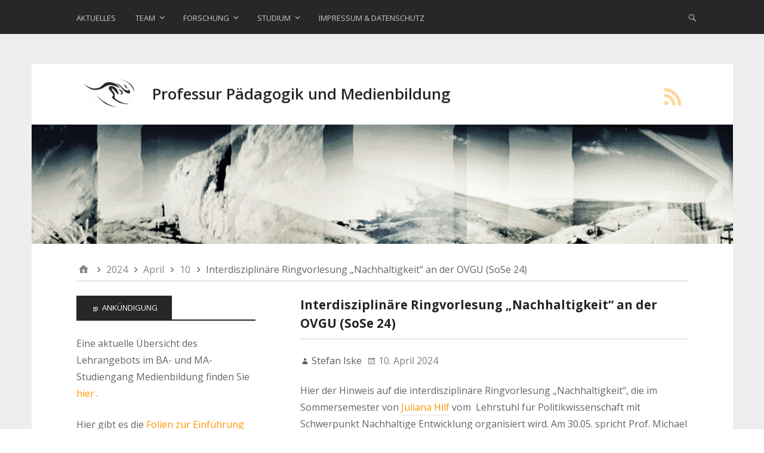

--- FILE ---
content_type: text/html; charset=UTF-8
request_url: https://lpm.medienbildung.ovgu.de/2024/04/10/interdisziplinaere-ringvorlesung-nachhaltigkeit-an-der-ovgu-sose-24/
body_size: 13903
content:
<!DOCTYPE html>
<html lang="de">

<head>

<meta charset="UTF-8" />
<title>Interdisziplinäre Ringvorlesung &#8222;Nachhaltigkeit&#8220; an der OVGU (SoSe 24) &#8211; Professur Pädagogik und Medienbildung</title>
<meta name='robots' content='max-image-preview:large' />
<meta name="viewport" content="width=device-width, initial-scale=1" />
<meta name="generator" content="Stargazer 4.0.0" />
<link rel='dns-prefetch' href='//fonts.googleapis.com' />
<link rel="alternate" type="application/rss+xml" title="Professur Pädagogik und Medienbildung &raquo; Feed" href="https://lpm.medienbildung.ovgu.de/feed/" />
<link rel="alternate" type="application/rss+xml" title="Professur Pädagogik und Medienbildung &raquo; Kommentar-Feed" href="https://lpm.medienbildung.ovgu.de/comments/feed/" />
<link rel="alternate" title="oEmbed (JSON)" type="application/json+oembed" href="https://lpm.medienbildung.ovgu.de/wp-json/oembed/1.0/embed?url=https%3A%2F%2Flpm.medienbildung.ovgu.de%2F2024%2F04%2F10%2Finterdisziplinaere-ringvorlesung-nachhaltigkeit-an-der-ovgu-sose-24%2F" />
<link rel="alternate" title="oEmbed (XML)" type="text/xml+oembed" href="https://lpm.medienbildung.ovgu.de/wp-json/oembed/1.0/embed?url=https%3A%2F%2Flpm.medienbildung.ovgu.de%2F2024%2F04%2F10%2Finterdisziplinaere-ringvorlesung-nachhaltigkeit-an-der-ovgu-sose-24%2F&#038;format=xml" />
<style id='wp-img-auto-sizes-contain-inline-css' type='text/css'>
img:is([sizes=auto i],[sizes^="auto," i]){contain-intrinsic-size:3000px 1500px}
/*# sourceURL=wp-img-auto-sizes-contain-inline-css */
</style>
<style id='wp-block-library-inline-css' type='text/css'>
:root{--wp-block-synced-color:#7a00df;--wp-block-synced-color--rgb:122,0,223;--wp-bound-block-color:var(--wp-block-synced-color);--wp-editor-canvas-background:#ddd;--wp-admin-theme-color:#007cba;--wp-admin-theme-color--rgb:0,124,186;--wp-admin-theme-color-darker-10:#006ba1;--wp-admin-theme-color-darker-10--rgb:0,107,160.5;--wp-admin-theme-color-darker-20:#005a87;--wp-admin-theme-color-darker-20--rgb:0,90,135;--wp-admin-border-width-focus:2px}@media (min-resolution:192dpi){:root{--wp-admin-border-width-focus:1.5px}}.wp-element-button{cursor:pointer}:root .has-very-light-gray-background-color{background-color:#eee}:root .has-very-dark-gray-background-color{background-color:#313131}:root .has-very-light-gray-color{color:#eee}:root .has-very-dark-gray-color{color:#313131}:root .has-vivid-green-cyan-to-vivid-cyan-blue-gradient-background{background:linear-gradient(135deg,#00d084,#0693e3)}:root .has-purple-crush-gradient-background{background:linear-gradient(135deg,#34e2e4,#4721fb 50%,#ab1dfe)}:root .has-hazy-dawn-gradient-background{background:linear-gradient(135deg,#faaca8,#dad0ec)}:root .has-subdued-olive-gradient-background{background:linear-gradient(135deg,#fafae1,#67a671)}:root .has-atomic-cream-gradient-background{background:linear-gradient(135deg,#fdd79a,#004a59)}:root .has-nightshade-gradient-background{background:linear-gradient(135deg,#330968,#31cdcf)}:root .has-midnight-gradient-background{background:linear-gradient(135deg,#020381,#2874fc)}:root{--wp--preset--font-size--normal:16px;--wp--preset--font-size--huge:42px}.has-regular-font-size{font-size:1em}.has-larger-font-size{font-size:2.625em}.has-normal-font-size{font-size:var(--wp--preset--font-size--normal)}.has-huge-font-size{font-size:var(--wp--preset--font-size--huge)}.has-text-align-center{text-align:center}.has-text-align-left{text-align:left}.has-text-align-right{text-align:right}.has-fit-text{white-space:nowrap!important}#end-resizable-editor-section{display:none}.aligncenter{clear:both}.items-justified-left{justify-content:flex-start}.items-justified-center{justify-content:center}.items-justified-right{justify-content:flex-end}.items-justified-space-between{justify-content:space-between}.screen-reader-text{border:0;clip-path:inset(50%);height:1px;margin:-1px;overflow:hidden;padding:0;position:absolute;width:1px;word-wrap:normal!important}.screen-reader-text:focus{background-color:#ddd;clip-path:none;color:#444;display:block;font-size:1em;height:auto;left:5px;line-height:normal;padding:15px 23px 14px;text-decoration:none;top:5px;width:auto;z-index:100000}html :where(.has-border-color){border-style:solid}html :where([style*=border-top-color]){border-top-style:solid}html :where([style*=border-right-color]){border-right-style:solid}html :where([style*=border-bottom-color]){border-bottom-style:solid}html :where([style*=border-left-color]){border-left-style:solid}html :where([style*=border-width]){border-style:solid}html :where([style*=border-top-width]){border-top-style:solid}html :where([style*=border-right-width]){border-right-style:solid}html :where([style*=border-bottom-width]){border-bottom-style:solid}html :where([style*=border-left-width]){border-left-style:solid}html :where(img[class*=wp-image-]){height:auto;max-width:100%}:where(figure){margin:0 0 1em}html :where(.is-position-sticky){--wp-admin--admin-bar--position-offset:var(--wp-admin--admin-bar--height,0px)}@media screen and (max-width:600px){html :where(.is-position-sticky){--wp-admin--admin-bar--position-offset:0px}}

/*# sourceURL=wp-block-library-inline-css */
</style><style id='wp-block-paragraph-inline-css' type='text/css'>
.is-small-text{font-size:.875em}.is-regular-text{font-size:1em}.is-large-text{font-size:2.25em}.is-larger-text{font-size:3em}.has-drop-cap:not(:focus):first-letter{float:left;font-size:8.4em;font-style:normal;font-weight:100;line-height:.68;margin:.05em .1em 0 0;text-transform:uppercase}body.rtl .has-drop-cap:not(:focus):first-letter{float:none;margin-left:.1em}p.has-drop-cap.has-background{overflow:hidden}:root :where(p.has-background){padding:1.25em 2.375em}:where(p.has-text-color:not(.has-link-color)) a{color:inherit}p.has-text-align-left[style*="writing-mode:vertical-lr"],p.has-text-align-right[style*="writing-mode:vertical-rl"]{rotate:180deg}
/*# sourceURL=https://lpm.medienbildung.ovgu.de/wp-includes/blocks/paragraph/style.min.css */
</style>
<style id='global-styles-inline-css' type='text/css'>
:root{--wp--preset--aspect-ratio--square: 1;--wp--preset--aspect-ratio--4-3: 4/3;--wp--preset--aspect-ratio--3-4: 3/4;--wp--preset--aspect-ratio--3-2: 3/2;--wp--preset--aspect-ratio--2-3: 2/3;--wp--preset--aspect-ratio--16-9: 16/9;--wp--preset--aspect-ratio--9-16: 9/16;--wp--preset--color--black: #000000;--wp--preset--color--cyan-bluish-gray: #abb8c3;--wp--preset--color--white: #ffffff;--wp--preset--color--pale-pink: #f78da7;--wp--preset--color--vivid-red: #cf2e2e;--wp--preset--color--luminous-vivid-orange: #ff6900;--wp--preset--color--luminous-vivid-amber: #fcb900;--wp--preset--color--light-green-cyan: #7bdcb5;--wp--preset--color--vivid-green-cyan: #00d084;--wp--preset--color--pale-cyan-blue: #8ed1fc;--wp--preset--color--vivid-cyan-blue: #0693e3;--wp--preset--color--vivid-purple: #9b51e0;--wp--preset--gradient--vivid-cyan-blue-to-vivid-purple: linear-gradient(135deg,rgb(6,147,227) 0%,rgb(155,81,224) 100%);--wp--preset--gradient--light-green-cyan-to-vivid-green-cyan: linear-gradient(135deg,rgb(122,220,180) 0%,rgb(0,208,130) 100%);--wp--preset--gradient--luminous-vivid-amber-to-luminous-vivid-orange: linear-gradient(135deg,rgb(252,185,0) 0%,rgb(255,105,0) 100%);--wp--preset--gradient--luminous-vivid-orange-to-vivid-red: linear-gradient(135deg,rgb(255,105,0) 0%,rgb(207,46,46) 100%);--wp--preset--gradient--very-light-gray-to-cyan-bluish-gray: linear-gradient(135deg,rgb(238,238,238) 0%,rgb(169,184,195) 100%);--wp--preset--gradient--cool-to-warm-spectrum: linear-gradient(135deg,rgb(74,234,220) 0%,rgb(151,120,209) 20%,rgb(207,42,186) 40%,rgb(238,44,130) 60%,rgb(251,105,98) 80%,rgb(254,248,76) 100%);--wp--preset--gradient--blush-light-purple: linear-gradient(135deg,rgb(255,206,236) 0%,rgb(152,150,240) 100%);--wp--preset--gradient--blush-bordeaux: linear-gradient(135deg,rgb(254,205,165) 0%,rgb(254,45,45) 50%,rgb(107,0,62) 100%);--wp--preset--gradient--luminous-dusk: linear-gradient(135deg,rgb(255,203,112) 0%,rgb(199,81,192) 50%,rgb(65,88,208) 100%);--wp--preset--gradient--pale-ocean: linear-gradient(135deg,rgb(255,245,203) 0%,rgb(182,227,212) 50%,rgb(51,167,181) 100%);--wp--preset--gradient--electric-grass: linear-gradient(135deg,rgb(202,248,128) 0%,rgb(113,206,126) 100%);--wp--preset--gradient--midnight: linear-gradient(135deg,rgb(2,3,129) 0%,rgb(40,116,252) 100%);--wp--preset--font-size--small: 13px;--wp--preset--font-size--medium: 20px;--wp--preset--font-size--large: 36px;--wp--preset--font-size--x-large: 42px;--wp--preset--spacing--20: 0.44rem;--wp--preset--spacing--30: 0.67rem;--wp--preset--spacing--40: 1rem;--wp--preset--spacing--50: 1.5rem;--wp--preset--spacing--60: 2.25rem;--wp--preset--spacing--70: 3.38rem;--wp--preset--spacing--80: 5.06rem;--wp--preset--shadow--natural: 6px 6px 9px rgba(0, 0, 0, 0.2);--wp--preset--shadow--deep: 12px 12px 50px rgba(0, 0, 0, 0.4);--wp--preset--shadow--sharp: 6px 6px 0px rgba(0, 0, 0, 0.2);--wp--preset--shadow--outlined: 6px 6px 0px -3px rgb(255, 255, 255), 6px 6px rgb(0, 0, 0);--wp--preset--shadow--crisp: 6px 6px 0px rgb(0, 0, 0);}:where(.is-layout-flex){gap: 0.5em;}:where(.is-layout-grid){gap: 0.5em;}body .is-layout-flex{display: flex;}.is-layout-flex{flex-wrap: wrap;align-items: center;}.is-layout-flex > :is(*, div){margin: 0;}body .is-layout-grid{display: grid;}.is-layout-grid > :is(*, div){margin: 0;}:where(.wp-block-columns.is-layout-flex){gap: 2em;}:where(.wp-block-columns.is-layout-grid){gap: 2em;}:where(.wp-block-post-template.is-layout-flex){gap: 1.25em;}:where(.wp-block-post-template.is-layout-grid){gap: 1.25em;}.has-black-color{color: var(--wp--preset--color--black) !important;}.has-cyan-bluish-gray-color{color: var(--wp--preset--color--cyan-bluish-gray) !important;}.has-white-color{color: var(--wp--preset--color--white) !important;}.has-pale-pink-color{color: var(--wp--preset--color--pale-pink) !important;}.has-vivid-red-color{color: var(--wp--preset--color--vivid-red) !important;}.has-luminous-vivid-orange-color{color: var(--wp--preset--color--luminous-vivid-orange) !important;}.has-luminous-vivid-amber-color{color: var(--wp--preset--color--luminous-vivid-amber) !important;}.has-light-green-cyan-color{color: var(--wp--preset--color--light-green-cyan) !important;}.has-vivid-green-cyan-color{color: var(--wp--preset--color--vivid-green-cyan) !important;}.has-pale-cyan-blue-color{color: var(--wp--preset--color--pale-cyan-blue) !important;}.has-vivid-cyan-blue-color{color: var(--wp--preset--color--vivid-cyan-blue) !important;}.has-vivid-purple-color{color: var(--wp--preset--color--vivid-purple) !important;}.has-black-background-color{background-color: var(--wp--preset--color--black) !important;}.has-cyan-bluish-gray-background-color{background-color: var(--wp--preset--color--cyan-bluish-gray) !important;}.has-white-background-color{background-color: var(--wp--preset--color--white) !important;}.has-pale-pink-background-color{background-color: var(--wp--preset--color--pale-pink) !important;}.has-vivid-red-background-color{background-color: var(--wp--preset--color--vivid-red) !important;}.has-luminous-vivid-orange-background-color{background-color: var(--wp--preset--color--luminous-vivid-orange) !important;}.has-luminous-vivid-amber-background-color{background-color: var(--wp--preset--color--luminous-vivid-amber) !important;}.has-light-green-cyan-background-color{background-color: var(--wp--preset--color--light-green-cyan) !important;}.has-vivid-green-cyan-background-color{background-color: var(--wp--preset--color--vivid-green-cyan) !important;}.has-pale-cyan-blue-background-color{background-color: var(--wp--preset--color--pale-cyan-blue) !important;}.has-vivid-cyan-blue-background-color{background-color: var(--wp--preset--color--vivid-cyan-blue) !important;}.has-vivid-purple-background-color{background-color: var(--wp--preset--color--vivid-purple) !important;}.has-black-border-color{border-color: var(--wp--preset--color--black) !important;}.has-cyan-bluish-gray-border-color{border-color: var(--wp--preset--color--cyan-bluish-gray) !important;}.has-white-border-color{border-color: var(--wp--preset--color--white) !important;}.has-pale-pink-border-color{border-color: var(--wp--preset--color--pale-pink) !important;}.has-vivid-red-border-color{border-color: var(--wp--preset--color--vivid-red) !important;}.has-luminous-vivid-orange-border-color{border-color: var(--wp--preset--color--luminous-vivid-orange) !important;}.has-luminous-vivid-amber-border-color{border-color: var(--wp--preset--color--luminous-vivid-amber) !important;}.has-light-green-cyan-border-color{border-color: var(--wp--preset--color--light-green-cyan) !important;}.has-vivid-green-cyan-border-color{border-color: var(--wp--preset--color--vivid-green-cyan) !important;}.has-pale-cyan-blue-border-color{border-color: var(--wp--preset--color--pale-cyan-blue) !important;}.has-vivid-cyan-blue-border-color{border-color: var(--wp--preset--color--vivid-cyan-blue) !important;}.has-vivid-purple-border-color{border-color: var(--wp--preset--color--vivid-purple) !important;}.has-vivid-cyan-blue-to-vivid-purple-gradient-background{background: var(--wp--preset--gradient--vivid-cyan-blue-to-vivid-purple) !important;}.has-light-green-cyan-to-vivid-green-cyan-gradient-background{background: var(--wp--preset--gradient--light-green-cyan-to-vivid-green-cyan) !important;}.has-luminous-vivid-amber-to-luminous-vivid-orange-gradient-background{background: var(--wp--preset--gradient--luminous-vivid-amber-to-luminous-vivid-orange) !important;}.has-luminous-vivid-orange-to-vivid-red-gradient-background{background: var(--wp--preset--gradient--luminous-vivid-orange-to-vivid-red) !important;}.has-very-light-gray-to-cyan-bluish-gray-gradient-background{background: var(--wp--preset--gradient--very-light-gray-to-cyan-bluish-gray) !important;}.has-cool-to-warm-spectrum-gradient-background{background: var(--wp--preset--gradient--cool-to-warm-spectrum) !important;}.has-blush-light-purple-gradient-background{background: var(--wp--preset--gradient--blush-light-purple) !important;}.has-blush-bordeaux-gradient-background{background: var(--wp--preset--gradient--blush-bordeaux) !important;}.has-luminous-dusk-gradient-background{background: var(--wp--preset--gradient--luminous-dusk) !important;}.has-pale-ocean-gradient-background{background: var(--wp--preset--gradient--pale-ocean) !important;}.has-electric-grass-gradient-background{background: var(--wp--preset--gradient--electric-grass) !important;}.has-midnight-gradient-background{background: var(--wp--preset--gradient--midnight) !important;}.has-small-font-size{font-size: var(--wp--preset--font-size--small) !important;}.has-medium-font-size{font-size: var(--wp--preset--font-size--medium) !important;}.has-large-font-size{font-size: var(--wp--preset--font-size--large) !important;}.has-x-large-font-size{font-size: var(--wp--preset--font-size--x-large) !important;}
/*# sourceURL=global-styles-inline-css */
</style>

<style id='classic-theme-styles-inline-css' type='text/css'>
/*! This file is auto-generated */
.wp-block-button__link{color:#fff;background-color:#32373c;border-radius:9999px;box-shadow:none;text-decoration:none;padding:calc(.667em + 2px) calc(1.333em + 2px);font-size:1.125em}.wp-block-file__button{background:#32373c;color:#fff;text-decoration:none}
/*# sourceURL=/wp-includes/css/classic-themes.min.css */
</style>
<link rel='stylesheet' id='table-sorter-custom-css-css' href='https://lpm.medienbildung.ovgu.de/wp-content/plugins/table-sorter/wp-style.css?ver=c9985f7413faf29d46906acfe7770273' type='text/css' media='all' />
<link rel='stylesheet' id='wpb-google-fonts-css' href='//fonts.googleapis.com/css?family=Open+Sans&#038;ver=c9985f7413faf29d46906acfe7770273' type='text/css' media='all' />
<link rel='stylesheet' id='stargazer-font-css' href='https://fonts.googleapis.com/css?family=Droid+Serif%3A400%2C700%2C400italic%2C700italic%7COpen+Sans%3A300%2C400%2C600%2C700&#038;ver=c9985f7413faf29d46906acfe7770273#038;subset=latin,latin-ext' type='text/css' media='all' />
<link rel='stylesheet' id='hybrid-one-five-css' href='https://lpm.medienbildung.ovgu.de/wp-content/themes/stargazer/library/css/one-five.min.css?ver=4.0.0' type='text/css' media='all' />
<link rel='stylesheet' id='hybrid-gallery-css' href='https://lpm.medienbildung.ovgu.de/wp-content/themes/stargazer/library/css/gallery.min.css?ver=4.0.0' type='text/css' media='all' />
<link rel='stylesheet' id='stargazer-mediaelement-css' href='https://lpm.medienbildung.ovgu.de/wp-content/themes/stargazer/css/mediaelement.min.css?ver=c9985f7413faf29d46906acfe7770273' type='text/css' media='all' />
<link rel='stylesheet' id='stargazer-media-css' href='https://lpm.medienbildung.ovgu.de/wp-content/themes/stargazer/css/media.min.css?ver=c9985f7413faf29d46906acfe7770273' type='text/css' media='all' />
<link rel='stylesheet' id='hybrid-parent-css' href='https://lpm.medienbildung.ovgu.de/wp-content/themes/stargazer/style.min.css?ver=c9985f7413faf29d46906acfe7770273' type='text/css' media='all' />
<link rel='stylesheet' id='hybrid-style-css' href='https://lpm.medienbildung.ovgu.de/wp-content/themes/kepler.1.0.1/style.css?ver=c9985f7413faf29d46906acfe7770273' type='text/css' media='all' />
<!--n2css--><!--n2js--><script type="text/javascript" src="https://lpm.medienbildung.ovgu.de/wp-includes/js/jquery/jquery.min.js?ver=3.7.1" id="jquery-core-js"></script>
<script type="text/javascript" src="https://lpm.medienbildung.ovgu.de/wp-includes/js/jquery/jquery-migrate.min.js?ver=3.4.1" id="jquery-migrate-js"></script>
<script type="text/javascript" src="https://lpm.medienbildung.ovgu.de/wp-content/plugins/table-sorter/jquery.tablesorter.min.js?ver=c9985f7413faf29d46906acfe7770273" id="table-sorter-js"></script>
<script type="text/javascript" src="https://lpm.medienbildung.ovgu.de/wp-content/plugins/table-sorter/jquery.metadata.js?ver=2.2" id="table-sorter-metadata-js"></script>
<script type="text/javascript" src="https://lpm.medienbildung.ovgu.de/wp-content/plugins/table-sorter/wp-script.js?ver=2.2" id="table-sorter-custom-js-js"></script>
<link rel="https://api.w.org/" href="https://lpm.medienbildung.ovgu.de/wp-json/" /><link rel="alternate" title="JSON" type="application/json" href="https://lpm.medienbildung.ovgu.de/wp-json/wp/v2/posts/7716" /><link rel="EditURI" type="application/rsd+xml" title="RSD" href="https://lpm.medienbildung.ovgu.de/xmlrpc.php?rsd" />

<link rel="canonical" href="https://lpm.medienbildung.ovgu.de/2024/04/10/interdisziplinaere-ringvorlesung-nachhaltigkeit-an-der-ovgu-sose-24/" />
<link rel='shortlink' href='https://lpm.medienbildung.ovgu.de/?p=7716' />
<meta property="fediverse:creator" name="fediverse:creator" content="iske@lpm.medienbildung.ovgu.de" />
<!-- Analytics by WP Statistics - https://wp-statistics.com -->

<style type="text/css" id="custom-colors-css">a, .wp-playlist-light .wp-playlist-playing, .wp-embed-comments a,.wp-embed-share-dialog-open, .wp-embed a { color: rgba( 39, 39, 39, 0.75 ); } a:hover, a:focus, legend, mark, .comment-respond .required, pre,.form-allowed-tags code, pre code,.wp-playlist-light .wp-playlist-item:hover,.wp-playlist-light .wp-playlist-item:focus,.mejs-button button:hover::after, .mejs-button button:focus::after,.mejs-overlay-button:hover::after, .mejs-overlay-button:focus::after,.wp-embed-comments a:hover, .wp-embed-comments a:focus,.wp-embed-share-dialog-open:hover, .wp-embed-share-dialog-open:focus,.wp-embed a:hover, .wp-embed a:focus{ color: #272727; } input[type='submit'], input[type='reset'], input[type='button'], button, .page-links a,.comment-reply-link, .comment-reply-login, .wp-calendar td.has-posts a, #menu-sub-terms li a{ background-color: rgba( 39, 39, 39, 0.8 ); } legend, mark, pre, .form-allowed-tags code { background-color: rgba( 39, 39, 39, 0.1 ); } input[type='submit']:hover, input[type='submit']:focus,input[type='reset']:hover, input[type='reset']:focus,input[type='button']:hover, input[type='button']:focus,button:hover, button:focus,.page-links a:hover, .page-links a:focus,.wp-calendar td.has-posts a:hover, .wp-calendar td.has-posts a:focus,.widget-title > .wrap,#comments-number > .wrap, #reply-title > .wrap, .attachment-meta-title > .wrap,.widget_search > .search-form,#menu-sub-terms li a:hover, #menu-sub-terms li a:focus,.comment-reply-link:hover, .comment-reply-link:focus,.comment-reply-login:hover, .comment-reply-login:focus,.mejs-time-rail .mejs-time-loaded, .skip-link .screen-reader-text{ background-color: #272727; } ::selection { background-color: #272727; } legend { border-color: rgba( 39, 39, 39, 0.15 ); } body { border-top-color: #272727; } .entry-content a, .entry-summary a, .comment-content a { border-bottom-color: rgba( 39, 39, 39, 0.15 ); } .entry-content a:hover, .entry-content a:focus,           .entry-summary a:hover, .entry-summary a:focus,           .comment-content a:hover, .comment-content a:focus           { border-bottom-color: rgba( 39, 39, 39, 0.75 ); } body, .widget-title, #comments-number, #reply-title,.attachment-meta-title { border-bottom-color: #272727; } blockquote { background-color: rgba( 39, 39, 39, 0.85 ); } blockquote blockquote { background-color: rgba( 39, 39, 39, 0.9 ); } blockquote { outline-color: rgba( 39, 39, 39, 0.85); }</style>

<style type="text/css" id="custom-header-css">body.custom-header #site-title a { color: #272727; }</style>
<style type="text/css" id="custom-background-css">body.custom-background { background: #eeeeee; }</style>

<link rel="alternate" title="ActivityPub (JSON)" type="application/activity+json" href="https://lpm.medienbildung.ovgu.de/2024/04/10/interdisziplinaere-ringvorlesung-nachhaltigkeit-an-der-ovgu-sose-24/" />
<link rel="icon" href="https://lpm.medienbildung.ovgu.de/wp-content/uploads/2020/09/cropped-Logo_Lehrstuhl_FI_dunkel-1-32x32.png" sizes="32x32" />
<link rel="icon" href="https://lpm.medienbildung.ovgu.de/wp-content/uploads/2020/09/cropped-Logo_Lehrstuhl_FI_dunkel-1-192x192.png" sizes="192x192" />
<link rel="apple-touch-icon" href="https://lpm.medienbildung.ovgu.de/wp-content/uploads/2020/09/cropped-Logo_Lehrstuhl_FI_dunkel-1-180x180.png" />
<meta name="msapplication-TileImage" content="https://lpm.medienbildung.ovgu.de/wp-content/uploads/2020/09/cropped-Logo_Lehrstuhl_FI_dunkel-1-270x270.png" />
		<style type="text/css" id="wp-custom-css">
			/*
Füge deinen eigenen CSS-Code nach diesem Kommentar hinter dem abschließenden Schrägstrich ein. 

Klicke auf das Hilfe-Symbol oben, um mehr zu erfahren.
*/

.teamtable tbody{
background-color:#fff;

}
.teamtable td{
background-color:#fff;
border:0;
}		</style>
		<script type="text/javascript">
function parallax_image(max, $image) {
	var imgTop = 0, scrollPos = jQuery(this).scrollTop();
		
	//rule of thirds to find the new top position for image
	imgTop = (scrollPos / max) * (2/3) * $image.height();
	if($image.height()>300){
		$image.css({
			"top": -(imgTop)+"px"
		});
        }

}
jQuery(window).load(function(){
	var $banner = jQuery("#parallax"), $image = $banner.find("img"), height = 0, max = 0;
	
	//let's find the best height for it
	height = $banner.find("img").height() / 3;
	$banner.height(height);
		
	//this is the maxiumum amount of scroll for still visible banner, cached to improve performance
	max = ($banner.offset()).top + height;

	
	jQuery(window).scroll(function() {	      
	   parallax_image(max, $image);	      
	});
});
</script>
</head>
<body class="wordpress ltr de de-de child-theme y2026 m01 d21 h11 wednesday logged-out custom-background custom-header wp-custom-logo display-header-text singular singular-post singular-post-7716 post-template-default post-format-standard layout-2c-r custom-colors" dir="ltr" itemscope="itemscope" itemtype="http://schema.org/Blog">

	<div id="container">

		<div class="skip-link">
			<a href="#content" class="screen-reader-text">Skip to content</a>
		</div><!-- .skip-link -->

		
	<nav class="menu menu-primary" role="navigation" id="menu-primary" aria-label="Primary Menu" itemscope="itemscope" itemtype="http://schema.org/SiteNavigationElement">

		<h3 id="menu-primary-title" class="menu-toggle">
			<button class="screen-reader-text">Navigation</button>
		</h3><!-- .menu-toggle -->

		<div class="wrap"><ul id="menu-primary-items" class="menu-items"><li id="menu-item-62" class="menu-item menu-item-type-custom menu-item-object-custom menu-item-home menu-item-62"><a href="https://lpm.medienbildung.ovgu.de">Aktuelles</a></li>
<li id="menu-item-10" class="menu-item menu-item-type-post_type menu-item-object-page menu-item-has-children menu-item-10"><a href="https://lpm.medienbildung.ovgu.de/team/">Team</a>
<ul class="sub-menu">
	<li id="menu-item-5157" class="menu-item menu-item-type-post_type menu-item-object-page menu-item-5157"><a href="https://lpm.medienbildung.ovgu.de/team/iske/">Prof. Dr. Stefan Iske</a></li>
	<li id="menu-item-5158" class="menu-item menu-item-type-post_type menu-item-object-page menu-item-5158"><a href="https://lpm.medienbildung.ovgu.de/team/graf/">Michaela Graf</a></li>
	<li id="menu-item-5155" class="menu-item menu-item-type-post_type menu-item-object-page menu-item-5155"><a href="https://lpm.medienbildung.ovgu.de/team/holze/">Dr. Jens Holze</a></li>
	<li id="menu-item-5156" class="menu-item menu-item-type-post_type menu-item-object-page menu-item-5156"><a href="https://lpm.medienbildung.ovgu.de/team/tiefel/">Dr. Sandra Tiefel</a></li>
	<li id="menu-item-5152" class="menu-item menu-item-type-post_type menu-item-object-page menu-item-5152"><a href="https://lpm.medienbildung.ovgu.de/team/wilde/">Katrin Wilde</a></li>
	<li id="menu-item-5353" class="menu-item menu-item-type-post_type menu-item-object-page menu-item-5353"><a href="https://lpm.medienbildung.ovgu.de/team/barberi/">Mag. Dr. phil. Alessandro Barberi</a></li>
	<li id="menu-item-8009" class="menu-item menu-item-type-post_type menu-item-object-page menu-item-8009"><a href="https://lpm.medienbildung.ovgu.de/team/studentische-hilfskraefte/">Studentische Hilfskräfte</a></li>
</ul>
</li>
<li id="menu-item-13" class="menu-item menu-item-type-post_type menu-item-object-page menu-item-has-children menu-item-13"><a href="https://lpm.medienbildung.ovgu.de/forschung/">Forschung</a>
<ul class="sub-menu">
	<li id="menu-item-2660" class="menu-item menu-item-type-post_type menu-item-object-page menu-item-has-children menu-item-2660"><a href="https://lpm.medienbildung.ovgu.de/forschung/projekte/">Projekte</a>
	<ul class="sub-menu">
		<li id="menu-item-4450" class="menu-item menu-item-type-post_type menu-item-object-page menu-item-4450"><a href="https://lpm.medienbildung.ovgu.de/forschung-2/online-werbekompetenz-im-wandel/">Projekt: „Online-Werbung aus der Perspektive Jugendlicher“</a></li>
		<li id="menu-item-6912" class="menu-item menu-item-type-post_type menu-item-object-page menu-item-6912"><a href="https://lpm.medienbildung.ovgu.de/forschung-2/projekt-foerderung-digitaler-bildung-jugendlicher-im-bereich-datenschutz-und-algorithmen-am-beispiel-online-werbung/">Projekt: „Förderung digitaler Bildung Jugendlicher im Bereich Datenschutz und Algorithmen am Beispiel Online-Werbung“</a></li>
	</ul>
</li>
	<li id="menu-item-47" class="menu-item menu-item-type-post_type menu-item-object-page menu-item-47"><a href="https://lpm.medienbildung.ovgu.de/forschung/fachgesellschaften/">Fachgesellschaften</a></li>
</ul>
</li>
<li id="menu-item-16" class="menu-item menu-item-type-post_type menu-item-object-page menu-item-has-children menu-item-16"><a href="https://lpm.medienbildung.ovgu.de/studium/">Studium</a>
<ul class="sub-menu">
	<li id="menu-item-2819" class="menu-item menu-item-type-post_type menu-item-object-page menu-item-2819"><a href="https://lpm.medienbildung.ovgu.de/studium/studiengaenge/">Studiengänge</a></li>
	<li id="menu-item-27" class="menu-item menu-item-type-post_type menu-item-object-page menu-item-27"><a href="https://lpm.medienbildung.ovgu.de/studium/lehrangebot/">Lehrangebot</a></li>
	<li id="menu-item-4282" class="menu-item menu-item-type-post_type menu-item-object-page menu-item-4282"><a href="https://lpm.medienbildung.ovgu.de/studium/uebersicht-abschlussarbeiten/">Übersicht Abschlussarbeiten</a></li>
	<li id="menu-item-72" class="menu-item menu-item-type-post_type menu-item-object-page menu-item-72"><a href="https://lpm.medienbildung.ovgu.de/studium/dokumente-hinweise/">Dokumente &#038; Hinweise</a></li>
	<li id="menu-item-23" class="menu-item menu-item-type-post_type menu-item-object-page menu-item-23"><a href="https://lpm.medienbildung.ovgu.de/links/">Links &#038; Ressourcen</a></li>
	<li id="menu-item-3274" class="menu-item menu-item-type-post_type menu-item-object-page menu-item-3274"><a href="https://lpm.medienbildung.ovgu.de/studium/studentische-projekte/">Studentische Projekte</a></li>
	<li id="menu-item-3586" class="menu-item menu-item-type-custom menu-item-object-custom menu-item-3586"><a href="https://medienbildung.ovgu.de/ueber-uns/abschlussarbeiten/">Schriftenreihen zur Medienbildung</a></li>
</ul>
</li>
<li id="menu-item-3146" class="menu-item menu-item-type-post_type menu-item-object-page menu-item-privacy-policy menu-item-3146"><a rel="privacy-policy" href="https://lpm.medienbildung.ovgu.de/impressumdatenschutz/">Impressum &#038; Datenschutz</a></li>
</ul><form role="search" method="get" class="search-form" action="https://lpm.medienbildung.ovgu.de/">
				<label>
					<span class="screen-reader-text">Suche nach:</span>
					<input type="search" class="search-field" placeholder="Suchen …" value="" name="s" />
				</label>
				<input type="submit" class="search-submit" value="Suchen" />
			</form></div>
	</nav><!-- #menu-primary -->


		<div class="wrap">

			<header class="site-header" id="header" role="banner" itemscope="itemscope" itemtype="http://schema.org/WPHeader">

				
					<div id="branding">
													<a href="https://lpm.medienbildung.ovgu.de/" class="custom-logo-link" rel="home"><img width="115" height="50" src="https://lpm.medienbildung.ovgu.de/wp-content/uploads/2016/09/cropped-logo3-e1474669361963.png" class="custom-logo" alt="Professur Pädagogik und Medienbildung" decoding="async" /></a>						<p id="rsslogo"><a href="/feed"><img src="/wp-content/uploads/2016/09/RSS-Feed.png" alt="RSS Feed abonnieren" /></a></p>

													<h1 class="site-title" id="site-title" itemprop="headline"><a href="https://lpm.medienbildung.ovgu.de" rel="home">Professur Pädagogik und Medienbildung</a></h1>													
					</div><!-- #branding -->

				
				
			</header><!-- #header -->


			                <div id="parallax">
				<img class="header-image" src="https://lpm.medienbildung.ovgu.de/wp-content/uploads/2016/09/cropped-cropped-schw4-5-6_header_bw_bearbeitet-3.png" width="1048" height="235" alt="" />
                </div>
			
			<div id="main" class="main">

				
	<nav role="navigation" aria-label="Breadcrumbs" class="breadcrumb-trail breadcrumbs" itemprop="breadcrumb"><ul class="trail-items" itemscope itemtype="http://schema.org/BreadcrumbList"><meta name="numberOfItems" content="5" /><meta name="itemListOrder" content="Ascending" /><li itemprop="itemListElement" itemscope itemtype="http://schema.org/ListItem" class="trail-item trail-begin"><a href="https://lpm.medienbildung.ovgu.de/" rel="home"><span itemprop="name">Home</span></a><meta itemprop="position" content="1" /></li><li itemprop="itemListElement" itemscope itemtype="http://schema.org/ListItem" class="trail-item"><a href="https://lpm.medienbildung.ovgu.de/2024/"><span itemprop="name">2024</span></a><meta itemprop="position" content="2" /></li><li itemprop="itemListElement" itemscope itemtype="http://schema.org/ListItem" class="trail-item"><a href="https://lpm.medienbildung.ovgu.de/2024/04/"><span itemprop="name">April</span></a><meta itemprop="position" content="3" /></li><li itemprop="itemListElement" itemscope itemtype="http://schema.org/ListItem" class="trail-item"><a href="https://lpm.medienbildung.ovgu.de/2024/04/10/"><span itemprop="name">10</span></a><meta itemprop="position" content="4" /></li><li itemprop="itemListElement" itemscope itemtype="http://schema.org/ListItem" class="trail-item trail-end"><span itemprop="name">Interdisziplinäre Ringvorlesung &#8222;Nachhaltigkeit&#8220; an der OVGU (SoSe 24)</span><meta itemprop="position" content="5" /></li></ul></nav>

<main class="content" id="content" role="main">

	
	
		
			
			<article class="entry author-iske post-7716 post type-post status-publish format-standard category-allgemein" id="post-7716" itemscope="itemscope" itemtype="http://schema.org/BlogPosting" itemprop="blogPost">

	
		<header class="entry-header">

			<h1 class="entry-title" itemprop="headline">Interdisziplinäre Ringvorlesung &#8222;Nachhaltigkeit&#8220; an der OVGU (SoSe 24)</h1>

			<div class="entry-byline">
				<span class="entry-author" itemprop="author" itemscope="itemscope" itemtype="http://schema.org/Person"><a href="https://lpm.medienbildung.ovgu.de/author/iske/" title="Beiträge von Stefan Iske" rel="author" class="url fn n" itemprop="url"><span itemprop="name">Stefan Iske</span></a></span>
				<time class="entry-published updated" datetime="2024-04-10T16:03:02+02:00" itemprop="datePublished" title="Mittwoch, April 10, 2024, 4:03 p.m.">10. April 2024</time>
				<span class="comments-link"></span>											</div><!-- .entry-byline -->

		</header><!-- .entry-header -->

		<div class="entry-content" itemprop="articleBody">
			
<p></p>
<p>Hier der Hinweis auf die interdisziplinäre Ringvorlesung &#8222;Nachhaltigkeit&#8220;, die im <span class="break-words
      "><span class="text-view-model" dir="ltr">Sommersemester von <a href="https://www.linkedin.com/in/ACoAACSdK5kBVNSe8iZpK1EmzToDPkv26cV2nYs" data-attribute-index="2" data-entity-type="MINI_PROFILE">Juliana Hilf</a> vom  Lehrstuhl für Politikwissenschaft mit Schwerpunkt Nachhaltige Entwicklung organisiert wird. Am 30.05. spricht Prof. Michael Böcher zu Parteien und Klimapolitik in Deutschland.</span></span></p>
<p>Gemeinsam mit Prof. Böcher habe ich im Sommersemester 2023 ein interdisziplinäres MA Seminar zu „Nachhaltigkeit im Film“ durchgeführt &#8211; die Ringvorlesung ist eine gute Gelegenheit, die dortigen Diskussionen und Aspekte zu vertiefen und weiter zu denken.</p>
<p><img fetchpriority="high" decoding="async" class="aligncenter  wp-image-7719" src="https://lpm.medienbildung.ovgu.de/wp-content/uploads/2024/04/1712754500328-1-212x300.jpg" alt="Programm Ringvorlesung &quot;Nachhaltigkeit&quot;, Sommersemester 2024 an der Otto-Von-Guericke-Universität Magdeburg" width="499" height="706" srcset="https://lpm.medienbildung.ovgu.de/wp-content/uploads/2024/04/1712754500328-1-212x300.jpg 212w, https://lpm.medienbildung.ovgu.de/wp-content/uploads/2024/04/1712754500328-1-724x1024.jpg 724w, https://lpm.medienbildung.ovgu.de/wp-content/uploads/2024/04/1712754500328-1-768x1086.jpg 768w, https://lpm.medienbildung.ovgu.de/wp-content/uploads/2024/04/1712754500328-1-354x500.jpg 354w, https://lpm.medienbildung.ovgu.de/wp-content/uploads/2024/04/1712754500328-1.jpg 800w" sizes="(max-width: 499px) 100vw, 499px" /></p>
<p> </p>
<p></p>



<p class="bodytext">&#8222;Studierende der OVGU sowie der Hochschule Magdeburg-Stendal können im Sommersemester 2024 an der interdisziplinären Ringvorlesung Nachhaltigkeit teilnehmen, welche vom Lehrstuhl für Nachhaltige Entwicklung organisiert worden ist.</p>
<p class="bodytext">Expert*innen aus Politikwissenschaft, Umweltpsychologie, Informatik, Maschinenbau und weiteren Fachrichtungen werden in einer gemeinsamen Ringvorlesung ihr Fachwissen, ihre Konzepte und mögliche Lösungsansätze zur Gestaltung einer nachhaltigen Entwicklung vorstellen. Die 17 UN-Nachhaltigkeitsziele dienen als Rahmenkonzept für Themen wie: Auswirkungen des menschengemachten Klimawandels, Klima- und Nachhaltigkeitspolitik, Bildung für Nachhaltige Entwicklung, Stadtgestaltung, Mensch-Umwelt-Technik-Interaktion, Partizipation und die Große Transformation, etc. und werden kritisch diskutiert. Als besonderes Highlight wird <span class="OYPEnA text-decoration-none text-strikethrough-none">Prof. Dr. Tilman Santarius, Transformationsforscher der TU Berlin, am 25.04. einen Vortrag mit dem Titel &#8222;Klimapolitik und Gerechtigkeit: Dimensionen der intra-nationalen Klimagerechtigkeit&#8220; halten.<br /></span></p>
<ul type="square">
<li>Wann? <strong>Donnerstags</strong> <strong>17 bis 19 Uhr</strong>, 11. April bis 11. Juli 2024</li>
<li>Wer? Studierende aller Studiengänge der OVGU und der h2 im Bachelor und Master</li>
<li>Wo? Hörsaal 6 der Otto-von-Guericke Universität Magdeburg (Gebäude 44; Zschokkestraße), außer am 13. Juni: Hörsaal 5 (Gebäude 16)</li>
<li>Wie? Anmeldung: Für Studierende der OVGU über das LSF und für Studierende der h2 per E-Mail an <a class="mail"><span id="emaile0fb146acd71de8d19626f39dc8d0711">benjamin.parske@ovgu.de</span></a>.</li>
<li>Was? Als Prüfungsleistung wird ein individuelles Lernportfolio angefertigt, welches kontinuierlich während des Semesters gepflegt wird. Außerdem wird eine Gruppenaufgabe zu einem der Vorlesungsthemen bearbeitet. Weitere Informationen und Hinweise zur Leistungserbringung erhalten Sie in der Einführungsveranstaltung.</li>
<li>Warum? Ihr könnt nicht nur viel Wissen erlangen, sondern auch ggf. 4, 5 oder 6 CP erhalten.  Für Studierende der OVGU kann die Veranstaltung für das <a class="external-link" href="http://www.nao.ovgu.de/" target="_blank" rel="noopener">NaO Nachhaltigkeitszertifikats</a> angerechnet werden. </li>
</ul>
<p class="bodytext">Weitere Informationen über die Ringvorlesung Nachhaltigkeit sind im <a class="external-link" href="https://lsf.ovgu.de/qislsf/rds?state=verpublish&amp;status=init&amp;vmfile=no&amp;moduleCall=webInfo&amp;publishConfFile=webInfo&amp;publishSubDir=veranstaltung&amp;publishid=208651" target="_blank" rel="noopener">LSF der OVGU</a> zu finden.&#8220; (https://www.ne.ovgu.de/Aktuelles/Ringvorlesung+Nachhaltigkeit+im+SoSe+2024.html)</p>
					</div><!-- .entry-content -->

		<footer class="entry-footer">
			<span class="entry-terms category" itemprop="articleSection">Posted in <a href="https://lpm.medienbildung.ovgu.de/category/allgemein/" rel="tag">Allgemein</a></span>					</footer><!-- .entry-footer -->

	
</article><!-- .entry -->
			
				
			
		
		
	<div class="loop-nav">
		<div class="prev">Previous Post: <a href="https://lpm.medienbildung.ovgu.de/2024/03/15/digital-markets-act-dma-und-marktbeherrschende-onlinedienste/" rel="prev">Digital Markets Act (DMA) und marktbeherrschende Onlinedienste</a></div>		<div class="next">Next Post: <a href="https://lpm.medienbildung.ovgu.de/2024/04/18/update-20-jahre-medienbildung-tagung-und-jubilaeumsfeier-12-07-24/" rel="next">Update: &#8222;20 Jahre Medienbildung: Tagung und Jubiläumsfeier&#8220; (12.07.24)</a></div>	</div><!-- .loop-nav -->


	
</main><!-- #content -->

				
	<aside class="sidebar sidebar-primary" role="complementary" id="sidebar-primary" aria-label="Primary Sidebar" itemscope="itemscope" itemtype="http://schema.org/WPSideBar">

		<h3 id="sidebar-primary-title" class="screen-reader-text">Primary Sidebar</h3>

		
			<section id="custom_html-8" class="widget_text widget widget_custom_html"><h3 class="widget-title">Ankündigung</h3><div class="textwidget custom-html-widget"><p>Eine aktuelle Übersicht des Lehrangebots im BA- und MA-Studiengang Medienbildung finden Sie <a href="https://medienbildung.ovgu.de/studierende/lehre/"> hier </a>.</p>
<p>
	Hier gibt es die <a href="https://lpm.medienbildung.ovgu.de/wp-content/uploads/2025/10/Einfuehrung-BA-Medienbildung-WS25-26.pdf">Folien zur Einführung BA Medienbildung</a>	
</p>

<p>Wenn Sie Medienbildung studieren und auf dem Laufenden bleiben möchten - hier <a href="https://lpm.medienbildung.ovgu.de/2023/09/07/mailingliste-medienbildung/">die Studierenden-Mailingliste Medienbildung-l.</a>.</p>

<p>Wenn Sie das Studium Medienbildung (BA / MA) abgeschlossen haben und in Kontakt bleiben möchten - hier die <a href="https://listserv.ovgu.de/mailman/listinfo/alumni-mebi-l">Alumni-Mailingliste</a>.
	
</p>
Seit Oktober 2023 gibt es auf Linkedin eine Gruppe für Absolventen der Medienbildung: <a href="https://www.linkedin.com/groups/14075906/">Medienbildung Magdeburg - Alumni.</a> Darüber hinaus bin ich auf Xing mit vielen Alumni verbunden: <a href="https://www.xing.com/profile/Stefan_Iske/">https://www.xing.com/profile/Stefan_Iske/.</a></div></section><section id="custom_html-3" class="widget_text widget widget_custom_html"><h3 class="widget-title">Veranstaltungen</h3><div class="textwidget custom-html-widget"><p>Wintersemester 25/26: <b>Einführungs- und Informationsveranstaltungen für neu immatrikulierte Studierende</b></p>
<p></p>
<p><b>Bachelor Medienbildung: </b>Mittwoch, 08.10.25, 10:30-12:30h, Ort: G40-238  <b>ACHTUNG: Raumwechsel</b></b></p>
<p><b>Master Medienbildung: </b>Mittwoch, 08.10.25, 13-15h, Ort: G40-130 (Computerpool)</p>
<p></p>
<p><a href="https://www.ovgu.de/unimagdeburg_media/Universität/Dokumente+und+Formulare/Campusplan+Uni+Magdeburg.pdf" >Campusplan OvGU</a></p>
<p></p>
<p>Herzlich Willkommen!</p></div></section><section id="block-3" class="widget widget_block widget_text">
<p></p>
</section><section id="custom_html-9" class="widget_text widget widget_custom_html"><h3 class="widget-title">Quicklinks</h3><div class="textwidget custom-html-widget"><ul id="quicklinks">
<li><a href="https://medienbildung.ovgu.de/" id="q-mvk">Offizielle Seite des Studiengangs Medienbildung - audiovisuelle Kultur und Kommunikation</a></li>
<li><a href="http://magdeburg.virtual-team-work.de" title="Moodle Kurse" id="q-moodle">Moodle Kurse</a></li>
<li><a href="http://www.ovgu.de/" title="Otto-von-Guericke Universität" id="q-ovgu">Otto-von-Guericke Universität</a></li>
<li><a href="http://www.hw.ovgu.de/" title="Fakultät für Humanwissenschaften" id="q-fgse">Fakultät für Humanwissenschaften</a></li>
<li><a href="http://www.hw1.ovgu.de/" title="Institut 1: Bildung, Beruf, Medien" id="q-hw1">Institut 1: Bildung, Beruf, Medien</a></li>
<li><a href="http://ubfind.ovgu.de/" id="q-bib">Universitätsbibliothek</a></li>
<li><a href="https://lsf.ovgu.de/" title="LSF - Das Hochschulportal" id="q-lsf">LSF - Das Hochschulportal</a></li>
</ul></div></section><section id="meta-3" class="widget widget_meta"><h3 class="widget-title">Meta</h3>
		<ul>
						<li><a href="https://lpm.medienbildung.ovgu.de/wp-login.php">Anmelden</a></li>
			<li><a href="https://lpm.medienbildung.ovgu.de/feed/">Feed der Einträge</a></li>
			<li><a href="https://lpm.medienbildung.ovgu.de/comments/feed/">Kommentar-Feed</a></li>

			<li><a href="https://de.wordpress.org/">WordPress.org</a></li>
		</ul>

		</section>
		
	</aside><!-- #sidebar-primary -->


			</div><!-- #main -->

			
	<aside class="sidebar sidebar-subsidiary sidebar-col-3" role="complementary" id="sidebar-subsidiary" aria-label="Subsidiary Sidebar" itemscope="itemscope" itemtype="http://schema.org/WPSideBar">

		<section id="text-8" class="widget widget_text"><h3 class="widget-title">Über diese Seiten</h3>			<div class="textwidget"><p>Dies sind die Seiten der <strong>Professur für Pädagogik und Medienbildung</strong> des <a href="http://www.hw1.ovgu.de">Institut 1: Bildung, Beruf und Medien</a> der <a href="http://www.ovgu.de">Otto-von-Guericke-Universität Magdeburg</a>.</p>
</div>
		</section>
		<section id="recent-posts-5" class="widget widget_recent_entries">
		<h3 class="widget-title">Neueste Beiträge</h3>
		<ul>
											<li>
					<a href="https://lpm.medienbildung.ovgu.de/2025/09/30/begruessung-infoveranstaltung-ba-bzw-ma-medienbildung/">Begrüßung &amp; Infoveranstaltung BA- bzw. MA- Medienbildung</a>
									</li>
											<li>
					<a href="https://lpm.medienbildung.ovgu.de/2025/09/23/verlaengerung-immatrikulationsfrist-ba-medienbildung-31-09-25/">Verlängerung Immatrikulationsfrist BA Medienbildung für das Wintersemester 25/26: 31.09.25</a>
									</li>
											<li>
					<a href="https://lpm.medienbildung.ovgu.de/2025/07/14/neu-erschienen-musik-in-videospielen-im-kontext-der-bildungstheoretischen-computerspielanalyse-2025-von-alina-donat/">Neu erschienen! &#8222;Musik in Videospielen im Kontext der bildungstheoretischen Computerspielanalyse&#8220; (2025) von Alina Donat</a>
									</li>
											<li>
					<a href="https://lpm.medienbildung.ovgu.de/2025/07/08/magdeburger-theorieforum-2025-die-anthropomedialitaet-des-paedagogischen/">Magdeburger Theorieforum 2025: &#8222;Die Anthropomedialität des Pädagogischen&#8220;</a>
									</li>
											<li>
					<a href="https://lpm.medienbildung.ovgu.de/2025/06/03/einladung-lange-nacht-der-wissenschaft-am-14-juni-2025/">Einladung: &#8222;Lange Nacht der Wissenschaft&#8220; am 14. Juni 2025</a>
									</li>
					</ul>

		</section><section id="custom_html-7" class="widget_text widget widget_custom_html"><h3 class="widget-title">Anschrift</h3><div class="textwidget custom-html-widget"><p>Otto-von-Guericke-Universität Magdeburg<br>
Zschokkestraße 32, Gebäude 40<br>
39104 Magdeburg</p>

</div></section>
	</aside><!-- #sidebar-subsidiary -->


		</div><!-- .wrap -->

		<footer class="site-footer" id="footer" role="contentinfo" itemscope="itemscope" itemtype="http://schema.org/WPFooter">

			<div class="wrap">

				
				<p class="credit">
					Copyright &#169; 2026 <a class="site-link" href="https://lpm.medienbildung.ovgu.de" rel="home">Professur Pädagogik und Medienbildung</a>. Powered by <a class="wp-link" href="https://wordpress.org">WordPress</a> and <a class="theme-link" href="https://themehybrid.com/themes/stargazer">Stargazer</a>.				</p><!-- .credit -->

			</div><!-- .wrap -->

		</footer><!-- #footer -->

	</div><!-- #container -->

	<script type="speculationrules">
{"prefetch":[{"source":"document","where":{"and":[{"href_matches":"/*"},{"not":{"href_matches":["/wp-*.php","/wp-admin/*","/wp-content/uploads/*","/wp-content/*","/wp-content/plugins/*","/wp-content/themes/kepler.1.0.1/*","/wp-content/themes/stargazer/*","/*\\?(.+)"]}},{"not":{"selector_matches":"a[rel~=\"nofollow\"]"}},{"not":{"selector_matches":".no-prefetch, .no-prefetch a"}}]},"eagerness":"conservative"}]}
</script>
<script type="text/javascript" id="stargazer-js-extra">
/* <![CDATA[ */
var stargazer_i18n = {"search_toggle":"Expand Search Form"};
//# sourceURL=stargazer-js-extra
/* ]]> */
</script>
<script type="text/javascript" src="https://lpm.medienbildung.ovgu.de/wp-content/themes/stargazer/js/stargazer.min.js" id="stargazer-js"></script>
<script type="text/javascript" id="wp-statistics-tracker-js-extra">
/* <![CDATA[ */
var WP_Statistics_Tracker_Object = {"requestUrl":"https://lpm.medienbildung.ovgu.de/wp-json/wp-statistics/v2","ajaxUrl":"https://lpm.medienbildung.ovgu.de/wp-admin/admin-ajax.php","hitParams":{"wp_statistics_hit":1,"source_type":"post","source_id":7716,"search_query":"","signature":"70bd4537dd774a27aca50a1e3de71ba3","endpoint":"hit"},"option":{"dntEnabled":"1","bypassAdBlockers":false,"consentIntegration":{"name":null,"status":[]},"isPreview":false,"userOnline":false,"trackAnonymously":false,"isWpConsentApiActive":false,"consentLevel":"functional"},"isLegacyEventLoaded":"","customEventAjaxUrl":"https://lpm.medienbildung.ovgu.de/wp-admin/admin-ajax.php?action=wp_statistics_custom_event&nonce=a32897fd66","onlineParams":{"wp_statistics_hit":1,"source_type":"post","source_id":7716,"search_query":"","signature":"70bd4537dd774a27aca50a1e3de71ba3","action":"wp_statistics_online_check"},"jsCheckTime":"60000"};
//# sourceURL=wp-statistics-tracker-js-extra
/* ]]> */
</script>
<script type="text/javascript" src="https://lpm.medienbildung.ovgu.de/wp-content/plugins/wp-statistics/assets/js/tracker.js?ver=14.16" id="wp-statistics-tracker-js"></script>
<script id="wp-emoji-settings" type="application/json">
{"baseUrl":"https://s.w.org/images/core/emoji/17.0.2/72x72/","ext":".png","svgUrl":"https://s.w.org/images/core/emoji/17.0.2/svg/","svgExt":".svg","source":{"concatemoji":"https://lpm.medienbildung.ovgu.de/wp-includes/js/wp-emoji-release.min.js?ver=c9985f7413faf29d46906acfe7770273"}}
</script>
<script type="module">
/* <![CDATA[ */
/*! This file is auto-generated */
const a=JSON.parse(document.getElementById("wp-emoji-settings").textContent),o=(window._wpemojiSettings=a,"wpEmojiSettingsSupports"),s=["flag","emoji"];function i(e){try{var t={supportTests:e,timestamp:(new Date).valueOf()};sessionStorage.setItem(o,JSON.stringify(t))}catch(e){}}function c(e,t,n){e.clearRect(0,0,e.canvas.width,e.canvas.height),e.fillText(t,0,0);t=new Uint32Array(e.getImageData(0,0,e.canvas.width,e.canvas.height).data);e.clearRect(0,0,e.canvas.width,e.canvas.height),e.fillText(n,0,0);const a=new Uint32Array(e.getImageData(0,0,e.canvas.width,e.canvas.height).data);return t.every((e,t)=>e===a[t])}function p(e,t){e.clearRect(0,0,e.canvas.width,e.canvas.height),e.fillText(t,0,0);var n=e.getImageData(16,16,1,1);for(let e=0;e<n.data.length;e++)if(0!==n.data[e])return!1;return!0}function u(e,t,n,a){switch(t){case"flag":return n(e,"\ud83c\udff3\ufe0f\u200d\u26a7\ufe0f","\ud83c\udff3\ufe0f\u200b\u26a7\ufe0f")?!1:!n(e,"\ud83c\udde8\ud83c\uddf6","\ud83c\udde8\u200b\ud83c\uddf6")&&!n(e,"\ud83c\udff4\udb40\udc67\udb40\udc62\udb40\udc65\udb40\udc6e\udb40\udc67\udb40\udc7f","\ud83c\udff4\u200b\udb40\udc67\u200b\udb40\udc62\u200b\udb40\udc65\u200b\udb40\udc6e\u200b\udb40\udc67\u200b\udb40\udc7f");case"emoji":return!a(e,"\ud83e\u1fac8")}return!1}function f(e,t,n,a){let r;const o=(r="undefined"!=typeof WorkerGlobalScope&&self instanceof WorkerGlobalScope?new OffscreenCanvas(300,150):document.createElement("canvas")).getContext("2d",{willReadFrequently:!0}),s=(o.textBaseline="top",o.font="600 32px Arial",{});return e.forEach(e=>{s[e]=t(o,e,n,a)}),s}function r(e){var t=document.createElement("script");t.src=e,t.defer=!0,document.head.appendChild(t)}a.supports={everything:!0,everythingExceptFlag:!0},new Promise(t=>{let n=function(){try{var e=JSON.parse(sessionStorage.getItem(o));if("object"==typeof e&&"number"==typeof e.timestamp&&(new Date).valueOf()<e.timestamp+604800&&"object"==typeof e.supportTests)return e.supportTests}catch(e){}return null}();if(!n){if("undefined"!=typeof Worker&&"undefined"!=typeof OffscreenCanvas&&"undefined"!=typeof URL&&URL.createObjectURL&&"undefined"!=typeof Blob)try{var e="postMessage("+f.toString()+"("+[JSON.stringify(s),u.toString(),c.toString(),p.toString()].join(",")+"));",a=new Blob([e],{type:"text/javascript"});const r=new Worker(URL.createObjectURL(a),{name:"wpTestEmojiSupports"});return void(r.onmessage=e=>{i(n=e.data),r.terminate(),t(n)})}catch(e){}i(n=f(s,u,c,p))}t(n)}).then(e=>{for(const n in e)a.supports[n]=e[n],a.supports.everything=a.supports.everything&&a.supports[n],"flag"!==n&&(a.supports.everythingExceptFlag=a.supports.everythingExceptFlag&&a.supports[n]);var t;a.supports.everythingExceptFlag=a.supports.everythingExceptFlag&&!a.supports.flag,a.supports.everything||((t=a.source||{}).concatemoji?r(t.concatemoji):t.wpemoji&&t.twemoji&&(r(t.twemoji),r(t.wpemoji)))});
//# sourceURL=https://lpm.medienbildung.ovgu.de/wp-includes/js/wp-emoji-loader.min.js
/* ]]> */
</script>

</body>
</html>